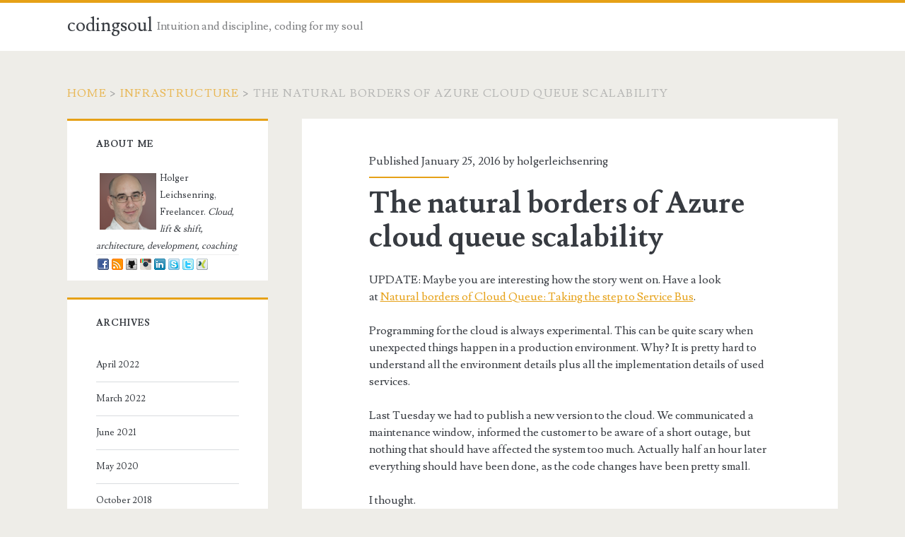

--- FILE ---
content_type: text/html; charset=UTF-8
request_url: https://codingsoul.org/2016/01/25/the-natural-borders-of-cloud-queue-scalability/
body_size: 38481
content:
<!DOCTYPE html>
<html lang="en-US">
<head>
	<title>The natural borders of Azure cloud queue scalability &#8211; codingsoul</title>
<meta name='robots' content='max-image-preview:large' />
<meta charset="UTF-8" />
<meta name="viewport" content="width=device-width, initial-scale=1" />
<meta name="template" content="Ignite 1.82" />
<link rel='dns-prefetch' href='//secure.gravatar.com' />
<link rel='dns-prefetch' href='//fonts.googleapis.com' />
<link rel='dns-prefetch' href='//s.w.org' />
<link rel='dns-prefetch' href='//c0.wp.com' />
<link rel='dns-prefetch' href='//widgets.wp.com' />
<link rel="alternate" type="application/rss+xml" title="codingsoul &raquo; Feed" href="https://codingsoul.org/feed/" />
<link rel="alternate" type="application/rss+xml" title="codingsoul &raquo; Comments Feed" href="https://codingsoul.org/comments/feed/" />
<link rel="alternate" type="application/rss+xml" title="codingsoul &raquo; The natural borders of Azure cloud queue scalability Comments Feed" href="https://codingsoul.org/2016/01/25/the-natural-borders-of-cloud-queue-scalability/feed/" />
		<!-- This site uses the Google Analytics by MonsterInsights plugin v9.2.2 - Using Analytics tracking - https://www.monsterinsights.com/ -->
		<!-- Note: MonsterInsights is not currently configured on this site. The site owner needs to authenticate with Google Analytics in the MonsterInsights settings panel. -->
					<!-- No tracking code set -->
				<!-- / Google Analytics by MonsterInsights -->
				<script type="text/javascript">
			window._wpemojiSettings = {"baseUrl":"https:\/\/s.w.org\/images\/core\/emoji\/13.0.1\/72x72\/","ext":".png","svgUrl":"https:\/\/s.w.org\/images\/core\/emoji\/13.0.1\/svg\/","svgExt":".svg","source":{"concatemoji":"https:\/\/codingsoul.org\/wp-includes\/js\/wp-emoji-release.min.js?ver=5.7.14"}};
			!function(e,a,t){var n,r,o,i=a.createElement("canvas"),p=i.getContext&&i.getContext("2d");function s(e,t){var a=String.fromCharCode;p.clearRect(0,0,i.width,i.height),p.fillText(a.apply(this,e),0,0);e=i.toDataURL();return p.clearRect(0,0,i.width,i.height),p.fillText(a.apply(this,t),0,0),e===i.toDataURL()}function c(e){var t=a.createElement("script");t.src=e,t.defer=t.type="text/javascript",a.getElementsByTagName("head")[0].appendChild(t)}for(o=Array("flag","emoji"),t.supports={everything:!0,everythingExceptFlag:!0},r=0;r<o.length;r++)t.supports[o[r]]=function(e){if(!p||!p.fillText)return!1;switch(p.textBaseline="top",p.font="600 32px Arial",e){case"flag":return s([127987,65039,8205,9895,65039],[127987,65039,8203,9895,65039])?!1:!s([55356,56826,55356,56819],[55356,56826,8203,55356,56819])&&!s([55356,57332,56128,56423,56128,56418,56128,56421,56128,56430,56128,56423,56128,56447],[55356,57332,8203,56128,56423,8203,56128,56418,8203,56128,56421,8203,56128,56430,8203,56128,56423,8203,56128,56447]);case"emoji":return!s([55357,56424,8205,55356,57212],[55357,56424,8203,55356,57212])}return!1}(o[r]),t.supports.everything=t.supports.everything&&t.supports[o[r]],"flag"!==o[r]&&(t.supports.everythingExceptFlag=t.supports.everythingExceptFlag&&t.supports[o[r]]);t.supports.everythingExceptFlag=t.supports.everythingExceptFlag&&!t.supports.flag,t.DOMReady=!1,t.readyCallback=function(){t.DOMReady=!0},t.supports.everything||(n=function(){t.readyCallback()},a.addEventListener?(a.addEventListener("DOMContentLoaded",n,!1),e.addEventListener("load",n,!1)):(e.attachEvent("onload",n),a.attachEvent("onreadystatechange",function(){"complete"===a.readyState&&t.readyCallback()})),(n=t.source||{}).concatemoji?c(n.concatemoji):n.wpemoji&&n.twemoji&&(c(n.twemoji),c(n.wpemoji)))}(window,document,window._wpemojiSettings);
		</script>
		<style type="text/css">
img.wp-smiley,
img.emoji {
	display: inline !important;
	border: none !important;
	box-shadow: none !important;
	height: 1em !important;
	width: 1em !important;
	margin: 0 .07em !important;
	vertical-align: -0.1em !important;
	background: none !important;
	padding: 0 !important;
}
</style>
	<link rel='stylesheet' id='wp-block-library-css'  href='https://c0.wp.com/c/5.7.14/wp-includes/css/dist/block-library/style.min.css' type='text/css' media='all' />
<style id='wp-block-library-inline-css' type='text/css'>
.has-text-align-justify{text-align:justify;}
</style>
<link rel='stylesheet' id='ebg-repository-css'  href='https://codingsoul.org/wp-content/plugins/embed-block-for-github/repository-block.css?ver=1678193785' type='text/css' media='all' />
<link rel='stylesheet' id='mediaelement-css'  href='https://c0.wp.com/c/5.7.14/wp-includes/js/mediaelement/mediaelementplayer-legacy.min.css' type='text/css' media='all' />
<link rel='stylesheet' id='wp-mediaelement-css'  href='https://c0.wp.com/c/5.7.14/wp-includes/js/mediaelement/wp-mediaelement.min.css' type='text/css' media='all' />
<link rel='stylesheet' id='github-embed-css'  href='https://codingsoul.org/wp-content/plugins/github-embed/css/github-embed.css?ver=5.7.14' type='text/css' media='all' />
<link rel='stylesheet' id='ct-ignite-google-fonts-css'  href='//fonts.googleapis.com/css?family=Lusitana%3A400%2C700&#038;subset=latin%2Clatin-ext&#038;display=swap&#038;ver=5.7.14' type='text/css' media='all' />
<link rel='stylesheet' id='ct-ignite-font-awesome-css'  href='https://codingsoul.org/wp-content/themes/ignite/assets/font-awesome/css/all.min.css?ver=5.7.14' type='text/css' media='all' />
<link rel='stylesheet' id='ct-ignite-style-css'  href='https://codingsoul.org/wp-content/themes/ignite/style.css?ver=5.7.14' type='text/css' media='all' />
<style id='ct-ignite-style-inline-css' type='text/css'>
.featured-image > img, .featured-image > a > img {
	height:80%;
	width:80%
}
@media (min-width: 68.75em) {
	.featured-image {
    left: 0;
	}
}

            .overflow-container {
                background: ;
            }
            .main, .sidebar-primary-container, .breadcrumb-trail {
                background: none;
            }
        
</style>
<link rel='stylesheet' id='open-sans-css'  href='https://fonts.googleapis.com/css?family=Open+Sans%3A300italic%2C400italic%2C600italic%2C300%2C400%2C600&#038;subset=latin%2Clatin-ext&#038;display=fallback&#038;ver=5.7.14' type='text/css' media='all' />
<link rel='stylesheet' id='jetpack_css-css'  href='https://c0.wp.com/p/jetpack/10.4.2/css/jetpack.css' type='text/css' media='all' />
<script type='text/javascript' src='https://c0.wp.com/c/5.7.14/wp-includes/js/jquery/jquery.min.js' id='jquery-core-js'></script>
<script type='text/javascript' src='https://c0.wp.com/c/5.7.14/wp-includes/js/jquery/jquery-migrate.min.js' id='jquery-migrate-js'></script>
<link rel="https://api.w.org/" href="https://codingsoul.org/wp-json/" /><link rel="alternate" type="application/json" href="https://codingsoul.org/wp-json/wp/v2/posts/152" /><link rel="EditURI" type="application/rsd+xml" title="RSD" href="https://codingsoul.org/xmlrpc.php?rsd" />
<link rel="wlwmanifest" type="application/wlwmanifest+xml" href="https://codingsoul.org/wp-includes/wlwmanifest.xml" /> 
<meta name="generator" content="WordPress 5.7.14" />
<link rel="canonical" href="https://codingsoul.org/2016/01/25/the-natural-borders-of-cloud-queue-scalability/" />
<link rel='shortlink' href='https://codingsoul.org/?p=152' />
<link rel="alternate" type="application/json+oembed" href="https://codingsoul.org/wp-json/oembed/1.0/embed?url=https%3A%2F%2Fcodingsoul.org%2F2016%2F01%2F25%2Fthe-natural-borders-of-cloud-queue-scalability%2F" />
<link rel="alternate" type="text/xml+oembed" href="https://codingsoul.org/wp-json/oembed/1.0/embed?url=https%3A%2F%2Fcodingsoul.org%2F2016%2F01%2F25%2Fthe-natural-borders-of-cloud-queue-scalability%2F&#038;format=xml" />
<style type='text/css'>img#wpstats{display:none}</style>
				<style type="text/css" id="wp-custom-css">
			.featured-image > img, .featured-image > a > img {
	height:80%;
	width:80%
}
@media (min-width: 68.75em) {
	.featured-image {
    left: 0;
	}
}		</style>
		</head>
<body id="ignite" class="post-template-default single single-post postid-152 single-format-standard sidebar-left singular singular-post singular-post-152">
		<a class="skip-content" href="#main">Skip to content</a>
		<header class="site-header" id="site-header" role="banner">
		<div id="title-info" class="title-info">
			<div class="site-title"><a href='https://codingsoul.org'>codingsoul</a></div>		</div>
		<button id="toggle-navigation" class="toggle-navigation"><i class="fas fa-bars"></i></button>
<div class="menu-container menu-primary" id="menu-primary" role="navigation">
	<p id="site-description" class="tagline">Intuition and discipline, coding for my soul</p><div class="menu-unset"></div></div>	</header>
		<div id="overflow-container" class="overflow-container">
		<div id="breadcrumbs" class="breadcrumb-trail breadcrumbs"><span class="item-home"><a class="bread-link bread-home" href="https://codingsoul.org" title="Home">Home</a></span><span class="separator"> &gt; </span><span class="item-cat"><a href="https://codingsoul.org/category/infrastructure/">Infrastructure</a></span><span class="separator"> &gt; </span><span class="item-current item-152"><span class="bread-current bread-152" title="The natural borders of Azure cloud queue scalability">The natural borders of Azure cloud queue scalability</span></span></div>		<div id="main" class="main" role="main">	<div id="loop-container" class="loop-container">
			<div class="post-152 post type-post status-publish format-standard hentry category-allgemein category-azure category-cloud category-cloud-queue category-infrastructure tag-azure tag-cloud tag-cloud-queue entry">
					<div class="entry-meta-top">
		Published January 25, 2016 by <a href="https://codingsoul.org/author/holgerleichsenring/" title="Posts by holgerleichsenring" rel="author">holgerleichsenring</a>	</div>
		<div class='entry-header'>
			<h1 class='entry-title'>The natural borders of Azure cloud queue scalability</h1>
		</div>
		<div class="entry-content">
			<article>
								<p>UPDATE: Maybe you are interesting how the story went on. Have a look at <a href="http://codingsoul.de/2016/03/17/the-natural-borders-of-azure-cloud-queue-taking-the-step-to-service-bus/">Natural borders of Cloud Queue: Taking the step to Service Bus</a>.</p>
<p>Programming for the cloud is always experimental. This can be quite scary when unexpected things happen in a production environment. Why? It is pretty hard to understand all the environment details plus all the implementation details of used services.</p>
<p>Last Tuesday we had to publish a new version to the cloud. We communicated a maintenance window, informed the customer to be aware of a short outage, but nothing that should have affected the system too much. Actually half an hour later everything should have been done, as the code changes have been pretty small.</p>
<p>I thought.</p>
<p style="text-align: center;"><img loading="lazy" class="alignnone size-full wp-image-1330" src="http://codingsoul.org/wp-content/uploads/2016/01/forrest-gump-scared.gif" alt="forrest-gump-scared" width="400" height="200" /></p>
<p>&nbsp;</p>
<p>These have been the changes:</p>
<ul>
<li>shorten log messages due to we created a lot in Stackify (over 300 gb of log messages within 2 months)</li>
<li>Correct one small issues: Missing try catch in catching the exit of a process will lead to restart the worker. Okay, actually that doesn&#8217;t <em>sound</em> small but restarting the whole worker when one process disappears can be considered to be a valid fix. It is not optimal because of the time that is necessary to process.</li>
<li>Add some good guess in code. Yes, I really hate such kind of programming, just implementing something because something happened that wasn&#8217;t detectable and understandable fully, so the best guess is implemented to hope and believe</li>
</ul>
<p>Let&#8217;s go into more depth about this entry, I also created a StackOverflow question for this: <a href="http://stackoverflow.com/questions/34942856/scalability-of-azure-cloud-queue/34943068#34943068">Scalability of Azure Cloud Queue</a>. Unfortunately this doesn&#8217;t solve it, got additional information, though.</p>
<p>Shortly repeating the content of the question:</p>
<div style="font-size: 1em;">
<blockquote><p>In current project we currently use 8 worker role machines side by side that actually work a little <em>different </em>than azure may expect it.Short outline of the system:</p></blockquote>
</div>
<blockquote>
<div style="font-size: 1em;">
<ul>
<li>each worker start up to 8 processes that actually connect to cloud queue and processes messages</li>
<li>each process accesses three different cloud queues for collecting messages for different purposes (delta recognition, backup, metadata)</li>
<li>each message leads to a WCF call to an ERP system to gather information and finally add retreived response in an ReDis cache</li>
<li>this approach has been chosen over many smaller machines due to costs and performance. While 24 one-core machines would perform by 400 calls/s to the ERP system, 8 four-core machines with 8 processes do over 800 calls/s.</li>
</ul>
<p>Now to the question: when even increasing the count of machines to increase performance to 1200 calls/s, we experienced outages of Cloud Queue. In same moment of time, 80% of the machines&#8217; processes don&#8217;t process messages anymore.</p>
<p>Here we have two problems:</p>
<ol>
<li>Remote debugging is not possible for these processes, but it was possible to use <a href="http://sourceforge.net/projects/dile/" rel="nofollow">dile</a> to get some information out.</li>
<li>We use GetMessages method of Cloud Queue to get up to 4 messages from queue. Cloud Queue always answers with 0 messages. Reconnect the cloud queue does not help.</li>
</ol>
</div>
</blockquote>
<div style="font-size: 1em;">
<blockquote><p>Restarting workers does help, but shortly lead to same problem. Are we hitting the natural borders of scalability of Cloud Queue and should switch to Service Bus?</p></blockquote>
</div>
<p><img loading="lazy" class="alignnone size-full wp-image-1321 aligncenter" src="http://codingsoul.org/wp-content/uploads/2016/01/how-did-we-get-here.gif" alt="how-did-we-get-here" width="300" height="136" /></p>
<p>So how did we get there?</p>
<p>Certainly the changes in the program have not been exactly what I communicated to the customer. <em>&#8220;Just a few more changes&#8221;</em> the developer told me. Some code refactoring, some improvements, a little beautifying. No of these changes should lead to the problem we had, but it certainly added some more complexity, as the system was more different than we thought.</p>
<p>The most important change, that had been introduced to the system was something completely different like mentioned above. When deploying, the developer decided to increase the size of the machines. We experienced over 95% cpu usage on these machines, so it sounded natural to the developer to just increase the memory, due to he had the impression that memory was the cause of the usage.</p>
<p><em>He was right.</em></p>
<p><img loading="lazy" class="alignnone size-full wp-image-1320 aligncenter" src="http://codingsoul.org/wp-content/uploads/2016/01/ghostbusters-wow.gif" alt="ghostbusters-wow" width="473" height="205" /></p>
<p>As stated before, we communicated 800 calls/s to the customer. We are not the only guys using the ERP system, currently ca. 2.5 <em>billion</em> calls are done to that ERP monthly. So it really matters how many calls we do, due to we don&#8217;t know how much load is put from the other consumers, so we could break it.</p>
<p><em>We didn&#8217;t.</em></p>
<p>But the additional memory lead to 1200calls/s using tons of TCP connections. So far so good. It worked fine, lightning speed, but &#8230; only for ca. 2 hours. Then the phenomen arises that I mentioned in the StackOverflow entry.</p>
<ul>
<li>All of the machines&#8217; processes stopped in the <em>same moment of time</em>. That really catches my attention, due to it was machine border comprehensive.</li>
<li>Some of the processes stayed active, but with unpredictable performance. Some have been very slow, others worked reliable like before</li>
</ul>
<p>It was Thursday evening, 10:00pm and the workers just had been restarted. And that happened <em>again</em>. What now? We considered all the code. The &#8220;good guess&#8221; we implemented didn&#8217;t change anything. We just decided to put code that will reconnect to Cloud Queue after a certain time frame when no message has been received. That doesn&#8217;t help at all.</p>
<p>As time went by and we didn&#8217;t want to stay up another night, we needed a decision. This was the production system. What <em>now</em>?</p>
<p>The most obvious change has been the increase of memory, after all. We remotely connected to one of these machines and checked the count of TCP connections being done. There have been <em>hundreds</em>. Certainly not only the ones to the ERP system, but also to Cloud Queue, Azure storage accounts, etc. That really makes a different when the CPU is not busy with doing System.IO due to having too less memory.</p>
<p>It could now completely <em>focus on TCP connections and the workload</em>.</p>
<p>We deployed again and went back to 7 Gb of memory and reduced the processes of one machine while adding another worker. Instead of 7 machines with 8 processes we then had 8 machines with 7 processes. And watched the system. Today&#8217;s Monday and it worked pretty well, no outages like this anymore.</p>
<p>There are still some questions that remain:</p>
<ul>
<li>When we add more machines due to necessary performance, will that happen again?</li>
<li>Why didn&#8217;t we get any exceptions, just zero messages from GetMessages method of the Cloud Queue?</li>
<li>Cloud Queue promises up to 2000 messages/s, we never hit that amount. But we surely put some serious load.</li>
<li>From my point of view, we really hit the maximum count of TCP connections of the OS, but why the outage affected all the machines instead of the machines themselves then?</li>
<li>Why isn&#8217;t it possible to remotely debug processes beside worker/ web roles themselves?</li>
</ul>
<p>Couldn&#8217;t find anything about the maximum count of connections that Cloud Queue offers &#8211; that would be pretty interesting 😉</p>
<p>UPDATE:</p>
<p>We experienced this behavior more often. The solution to fix this issue seems to be to just switch to another storage account. Every account garantuees to scale up to max. 20000 operations/s. We do have three cloud queues on one storage where one is heavily and steadily used while the others are used for different tasks that occur at least once a day or once a week. Beside that we use the storage account for creating backups from ReDis cache and another functionality that also heavily uses the storage account once on hour.</p>
<p>It looks like when there is heavy traffic on the hourly task, it breaks. What does &#8220;it breaks&#8221; mean? As described above we don&#8217;t get any exceptions from the Cloud Queue, we just don&#8217;t retrieve any messages even when recreating the connection.</p>
<p>I&#8217;ll update this entry when we deployed new solution and add some results.</p>
<p>UPDATE:</p>
<p>Now we did do the changes. First a summarization of the usage of the storage account:</p>
<ul>
<li>We had six queues running on one storage account.</li>
<li>We used the blob storage, once a day pretty heavily.</li>
<li>The &#8220;normal&#8221; diagonistics that Azure provides out of the box also used the same storage account.</li>
<li>Some controlling processes used small tables to store and read information once an hour for ca. 20 minutes</li>
<li>There may be up to 800 calls/s that try to increase a number to count calls to an ERP system.</li>
</ul>
<p>When recognizing that the storage account is put under heavy load we split it up.</p>
<ul>
<li>Now there are three physical storage accounts heaving 2 queues.</li>
<li>The original one still keeps up to 800/s calls for increasing counters</li>
<li>Diagnositics are still on the original one</li>
<li>Controlling information has been also moved</li>
</ul>
<p>The system runs now for 2 weeks, working like a charm. There are several things we learned from that:</p>
<ul>
<li>No, the infrastructure is &#8220;not just there&#8221; and it doesn&#8217;t scale endlessly.</li>
<li>Even if we thought we didn&#8217;t use &#8220;that much&#8221; summarized we used quite heavily and uncontrolled.</li>
<li>There is no &#8220;best practices&#8221; anywhere in the net that tells the complete story. Esp. when start working with the storage account a guide from MS would be quite helpful</li>
<li>Exception handling in storage is quite bad. Even if the storage account is overused, I would expect some kind of exception and not just returning zero message without any surrounding information</li>
</ul>
<p>&nbsp;</p>
							</article>
		</div>
		<div class='entry-meta-bottom'>
			<nav class="further-reading">
	<p class="prev">
		<span>Previous Post</span>
		<a href="https://codingsoul.org/2015/06/11/embedding-pdf-into-powerpoint-by-usage-of-openxml/">Embedding pdf into PowerPoint by usage of OpenXml</a>
	</p>
	<p class="next">
		<span>Next Post</span>
		<a href="https://codingsoul.org/2016/02/22/cloudfogger-and-hyper-v/">Google Drive, Cloudfogger and Hyper V</a>
	</p>
</nav>			<div class="author-meta">
	<img alt='holgerleichsenring' src='https://secure.gravatar.com/avatar/350ed9ae0ac6fd5fab10ec29d0ce299f?s=72&#038;d=mm&#038;r=g' srcset='https://secure.gravatar.com/avatar/350ed9ae0ac6fd5fab10ec29d0ce299f?s=144&#038;d=mm&#038;r=g 2x' class='avatar avatar-72 photo' height='72' width='72' loading='lazy'/>	<div class="name-container">
		<h4>
			holgerleichsenring		</h4>
	</div>
	<p>
			</p>
</div>			<div class='entry-categories'><p><i class='fas fa-folder-open'></i><a href="https://codingsoul.org/category/allgemein/" title="View all posts in Allgemein">Allgemein</a> <a href="https://codingsoul.org/category/azure/" title="View all posts in Azure">Azure</a> <a href="https://codingsoul.org/category/cloud/" title="View all posts in Cloud">Cloud</a> <a href="https://codingsoul.org/category/cloud-queue/" title="View all posts in Cloud Queue">Cloud Queue</a> <a href="https://codingsoul.org/category/infrastructure/" title="View all posts in Infrastructure">Infrastructure</a></p></div>			<div class='entry-tags'><p><i class='fas fa-tag'></i><a href="https://codingsoul.org/tag/azure/" title="View all posts tagged Azure">Azure</a> <a href="https://codingsoul.org/tag/cloud/" title="View all posts tagged Cloud">Cloud</a> <a href="https://codingsoul.org/tag/cloud-queue/" title="View all posts tagged Cloud Queue">Cloud Queue</a></p></div>		</div>
	</div>
		<section id="comments" class="comments">
		<div class="comments-number">
			<h3>
				One Comment			</h3>
		</div>
		<ol class="comment-list">
					<li class="pingback even thread-even depth-1 avatars" id="li-comment-9">
		<article id="comment-9" class="comment">
			<div class="comment-author">
				<img alt='' src='https://secure.gravatar.com/avatar/?s=48&#038;d=mm&#038;r=g' srcset='https://secure.gravatar.com/avatar/?s=96&#038;d=mm&#038;r=g 2x' class='avatar avatar-48 photo avatar-default' height='48' width='48' loading='lazy'/>				<span class="author-name"><a href='https://codingsoul.wordpress.com/2016/03/17/the-natural-borders-of-azure-cloud-queue-taking-the-step-to-service-bus/' rel='external nofollow ugc' class='url'>The natural borders of Azure Cloud Queue: Taking the step to Service Bus &#8211; codingsoul : Intuition and discipline, coding for my soul.</a></span>
				<span> said:</span>
			</div>
			<div class="comment-content">
								<p>[&#8230;] stated in The natural border of azure cloud queue we experienced pretty relevant issues with Cloud [&#8230;]</p>
<div class='jetpack-comment-likes-widget-wrapper jetpack-likes-widget-unloaded' id='like-comment-wrapper-177630099-9-6970cce7bb458' data-src='https://widgets.wp.com/likes/#blog_id=177630099&amp;comment_id=9&amp;origin=codingsoul.org&amp;obj_id=177630099-9-6970cce7bb458' data-name='like-comment-frame-177630099-9-6970cce7bb458'>
<div class='likes-widget-placeholder comment-likes-widget-placeholder comment-likes'><span class='loading'>Loading...</span></div>
<div class='comment-likes-widget jetpack-likes-widget comment-likes'><span class='comment-like-feedback'></span><span class='sd-text-color'></span><a class='sd-link-color'></a></div>
</div>
			</div>
			<div class="comment-meta">
				<div class="comment-date">March 17, 2016</div>
											</div>
		</article>
		</li><!-- #comment-## -->
		</ol>
				<p class="comments-closed">
			Comments are closed.		</p>
	</section>
		</div>
</div><!-- .main -->
	<aside id="sidebar-primary-container" class="sidebar-primary-container">
		<h1 class="screen-reader-text">Primary Sidebar</h1>
		<div class="sidebar sidebar-primary" id="sidebar-primary" role="complementary">
			<section id="abput_me_3000" class="widget widget_aboutme"><h2 class="widget-title">About Me</h2>    <style>
        .aboutme {
            clear: both
        }

        .aboutme * {
            border: 0px solid;
        }

        .aboutme img {
            padding: 0px;
        }
    </style>
    <div class='aboutme'><img width="80" height="80" style='float:left; margin:5px;' src='http://www.gravatar.com/avatar/350ed9ae0ac6fd5fab10ec29d0ce299f?s=80'>Holger Leichsenring, Freelancer.
<em>Cloud, lift &amp; shift, architecture, development, coaching</em><div style='clear:both'></div><div style='border-top: 1px solid #eee; padding-top:5px; position:relative; height:25px'><div style='left:0; position: absolute'><a style='padding:2px' target='_blank' href='https://www.facebook.com/holger.leichsenring'><img src='https://codingsoul.org/wp-content/plugins/about-me-3000/facebook.png' border='0'></a><a style='padding:2px' target='_blank' href='http://feeds.feedburner.com/CodingsoulIntuitionAndDisciplineCodingForMySoul'><img src='https://codingsoul.org/wp-content/plugins/about-me-3000/feedburner.png' border='0'></a><a style='padding:2px' target='_blank' href='https://github.com/holgerleichsenring'><img src='https://codingsoul.org/wp-content/plugins/about-me-3000/github.png' border='0'></a><a style='padding:2px' target='_blank' href='http://instagram.com/hiroprotagonist_'><img src='https://codingsoul.org/wp-content/plugins/about-me-3000/instagram.png' border='0'></a><a style='padding:2px' target='_blank' href='https://de.linkedin.com/in/holger-leichsenring-a2261745'><img src='https://codingsoul.org/wp-content/plugins/about-me-3000/linkedin.png' border='0'></a><a style='padding:2px' target='_blank' href='skype:hiro_protagonist?chat'><img src='https://codingsoul.org/wp-content/plugins/about-me-3000/skype.png' border='0'></a><a style='padding:2px' target='_blank' href='https://twitter.com/holgerlei'><img src='https://codingsoul.org/wp-content/plugins/about-me-3000/twitter.png' border='0'></a><a style='padding:2px' target='_blank' href='https://www.xing.com/profile/Holger_Leichsenring'><img src='https://codingsoul.org/wp-content/plugins/about-me-3000/xing.png' border='0'></a></div></div></div></section><section id="archives-2" class="widget widget_archive"><h2 class="widget-title">Archives</h2>
			<ul>
					<li><a href='https://codingsoul.org/2022/04/'>April 2022</a></li>
	<li><a href='https://codingsoul.org/2022/03/'>March 2022</a></li>
	<li><a href='https://codingsoul.org/2021/06/'>June 2021</a></li>
	<li><a href='https://codingsoul.org/2020/05/'>May 2020</a></li>
	<li><a href='https://codingsoul.org/2018/10/'>October 2018</a></li>
	<li><a href='https://codingsoul.org/2018/09/'>September 2018</a></li>
	<li><a href='https://codingsoul.org/2018/07/'>July 2018</a></li>
	<li><a href='https://codingsoul.org/2018/06/'>June 2018</a></li>
	<li><a href='https://codingsoul.org/2018/04/'>April 2018</a></li>
	<li><a href='https://codingsoul.org/2018/03/'>March 2018</a></li>
	<li><a href='https://codingsoul.org/2018/01/'>January 2018</a></li>
	<li><a href='https://codingsoul.org/2017/11/'>November 2017</a></li>
	<li><a href='https://codingsoul.org/2017/08/'>August 2017</a></li>
	<li><a href='https://codingsoul.org/2017/01/'>January 2017</a></li>
	<li><a href='https://codingsoul.org/2016/12/'>December 2016</a></li>
	<li><a href='https://codingsoul.org/2016/10/'>October 2016</a></li>
	<li><a href='https://codingsoul.org/2016/09/'>September 2016</a></li>
	<li><a href='https://codingsoul.org/2016/07/'>July 2016</a></li>
	<li><a href='https://codingsoul.org/2016/06/'>June 2016</a></li>
	<li><a href='https://codingsoul.org/2016/05/'>May 2016</a></li>
	<li><a href='https://codingsoul.org/2016/04/'>April 2016</a></li>
	<li><a href='https://codingsoul.org/2016/03/'>March 2016</a></li>
	<li><a href='https://codingsoul.org/2016/02/'>February 2016</a></li>
	<li><a href='https://codingsoul.org/2016/01/'>January 2016</a></li>
	<li><a href='https://codingsoul.org/2015/06/'>June 2015</a></li>
	<li><a href='https://codingsoul.org/2015/01/'>January 2015</a></li>
	<li><a href='https://codingsoul.org/2014/11/'>November 2014</a></li>
			</ul>

			</section><section id="categories-2" class="widget widget_categories"><h2 class="widget-title">Categories</h2>
			<ul>
					<li class="cat-item cat-item-2"><a href="https://codingsoul.org/category/net/">.net</a>
</li>
	<li class="cat-item cat-item-3"><a href="https://codingsoul.org/category/allgemein/">Allgemein</a>
</li>
	<li class="cat-item cat-item-4"><a href="https://codingsoul.org/category/architecture/">Architecture</a>
</li>
	<li class="cat-item cat-item-5"><a href="https://codingsoul.org/category/assembler/">Assembler</a>
</li>
	<li class="cat-item cat-item-6"><a href="https://codingsoul.org/category/assembly-structure/">Assembly structure</a>
</li>
	<li class="cat-item cat-item-7"><a href="https://codingsoul.org/category/autofac/">autofac</a>
</li>
	<li class="cat-item cat-item-8"><a href="https://codingsoul.org/category/azure/">Azure</a>
</li>
	<li class="cat-item cat-item-160"><a href="https://codingsoul.org/category/azure-devops/">Azure DevOps</a>
</li>
	<li class="cat-item cat-item-9"><a href="https://codingsoul.org/category/azure-functions/">Azure Functions</a>
</li>
	<li class="cat-item cat-item-10"><a href="https://codingsoul.org/category/azure-service-fabric/">Azure Service Fabric</a>
</li>
	<li class="cat-item cat-item-11"><a href="https://codingsoul.org/category/boxcryptor/">Boxcryptor</a>
</li>
	<li class="cat-item cat-item-12"><a href="https://codingsoul.org/category/cloud/">Cloud</a>
</li>
	<li class="cat-item cat-item-13"><a href="https://codingsoul.org/category/cloud-queue/">Cloud Queue</a>
</li>
	<li class="cat-item cat-item-14"><a href="https://codingsoul.org/category/cloudfogger/">Cloudfogger</a>
</li>
	<li class="cat-item cat-item-15"><a href="https://codingsoul.org/category/code-quality/">Code Quality</a>
</li>
	<li class="cat-item cat-item-16"><a href="https://codingsoul.org/category/commodore64/">commodore64</a>
</li>
	<li class="cat-item cat-item-18"><a href="https://codingsoul.org/category/containers/">Containers</a>
</li>
	<li class="cat-item cat-item-19"><a href="https://codingsoul.org/category/d3js/">d3js</a>
</li>
	<li class="cat-item cat-item-20"><a href="https://codingsoul.org/category/databinding/">DataBinding</a>
</li>
	<li class="cat-item cat-item-21"><a href="https://codingsoul.org/category/defensive-programming/">Defensive programming</a>
</li>
	<li class="cat-item cat-item-22"><a href="https://codingsoul.org/category/dependency-injection/">Dependency Injection</a>
</li>
	<li class="cat-item cat-item-23"><a href="https://codingsoul.org/category/docker/">Docker</a>
</li>
	<li class="cat-item cat-item-24"><a href="https://codingsoul.org/category/dont-make-me-think/">Don&#039;t make me think</a>
</li>
	<li class="cat-item cat-item-25"><a href="https://codingsoul.org/category/dotnet/">dotnet</a>
</li>
	<li class="cat-item cat-item-166"><a href="https://codingsoul.org/category/ef-core/">EF Core</a>
</li>
	<li class="cat-item cat-item-26"><a href="https://codingsoul.org/category/excel/">Excel</a>
</li>
	<li class="cat-item cat-item-27"><a href="https://codingsoul.org/category/excel-rest-api/">Excel REST API</a>
</li>
	<li class="cat-item cat-item-28"><a href="https://codingsoul.org/category/folder-structure/">Folder structure</a>
</li>
	<li class="cat-item cat-item-29"><a href="https://codingsoul.org/category/git/">Git</a>
</li>
	<li class="cat-item cat-item-30"><a href="https://codingsoul.org/category/google-drive/">Google Drive</a>
</li>
	<li class="cat-item cat-item-31"><a href="https://codingsoul.org/category/hyper-v/">Hyper-V</a>
</li>
	<li class="cat-item cat-item-32"><a href="https://codingsoul.org/category/infrastructure/">Infrastructure</a>
</li>
	<li class="cat-item cat-item-33"><a href="https://codingsoul.org/category/inuition/">Inuition</a>
</li>
	<li class="cat-item cat-item-34"><a href="https://codingsoul.org/category/logging/">Logging</a>
</li>
	<li class="cat-item cat-item-35"><a href="https://codingsoul.org/category/maintainability/">maintainability</a>
</li>
	<li class="cat-item cat-item-36"><a href="https://codingsoul.org/category/methodic/">Methodic</a>
</li>
	<li class="cat-item cat-item-37"><a href="https://codingsoul.org/category/mvc/">MVC</a>
</li>
	<li class="cat-item cat-item-38"><a href="https://codingsoul.org/category/nuget/">nuget</a>
</li>
	<li class="cat-item cat-item-39"><a href="https://codingsoul.org/category/offensive-programming/">Offensive programming</a>
</li>
	<li class="cat-item cat-item-40"><a href="https://codingsoul.org/category/office/">Office</a>
</li>
	<li class="cat-item cat-item-41"><a href="https://codingsoul.org/category/office-365/">office 365</a>
</li>
	<li class="cat-item cat-item-42"><a href="https://codingsoul.org/category/oop/">OOP</a>
</li>
	<li class="cat-item cat-item-43"><a href="https://codingsoul.org/category/openxml/">OpenXml</a>
</li>
	<li class="cat-item cat-item-44"><a href="https://codingsoul.org/category/pdf/">Pdf</a>
</li>
	<li class="cat-item cat-item-45"><a href="https://codingsoul.org/category/powerpoint/">PowerPoint</a>
</li>
	<li class="cat-item cat-item-47"><a href="https://codingsoul.org/category/service-bus/">Service Bus</a>
</li>
	<li class="cat-item cat-item-48"><a href="https://codingsoul.org/category/service-fabric/">Service Fabric</a>
</li>
	<li class="cat-item cat-item-49"><a href="https://codingsoul.org/category/soft-skills/">Soft skills</a>
</li>
	<li class="cat-item cat-item-50"><a href="https://codingsoul.org/category/solid/">SOLID</a>
</li>
	<li class="cat-item cat-item-51"><a href="https://codingsoul.org/category/structure-code/">Structure code</a>
</li>
	<li class="cat-item cat-item-52"><a href="https://codingsoul.org/category/tdd/">TDD</a>
</li>
	<li class="cat-item cat-item-161"><a href="https://codingsoul.org/category/terraform/">Terraform</a>
</li>
	<li class="cat-item cat-item-54"><a href="https://codingsoul.org/category/ui/">UI</a>
</li>
	<li class="cat-item cat-item-1"><a href="https://codingsoul.org/category/uncategorized/">Uncategorized</a>
</li>
	<li class="cat-item cat-item-55"><a href="https://codingsoul.org/category/unit-tests/">Unit tests</a>
</li>
	<li class="cat-item cat-item-56"><a href="https://codingsoul.org/category/visual-studio/">Visual Studio</a>
</li>
	<li class="cat-item cat-item-57"><a href="https://codingsoul.org/category/visual-studio-code/">Visual Studio Code</a>
</li>
			</ul>

			</section><section id="meta-2" class="widget widget_meta"><h2 class="widget-title">Meta</h2>
		<ul>
						<li><a href="https://codingsoul.org/wp-login.php">Log in</a></li>
			<li><a href="https://codingsoul.org/feed/">Entries feed</a></li>
			<li><a href="https://codingsoul.org/comments/feed/">Comments feed</a></li>

			<li><a href="https://wordpress.org/">WordPress.org</a></li>
		</ul>

		</section>		</div>
	</aside>
</div><!-- .overflow-container -->
<footer id="site-footer" class="site-footer" role="contentinfo">
	<h1>
		<a href="https://codingsoul.org">
			codingsoul		</a>
	</h1>
	<span class="tagline">Intuition and discipline, coding for my soul</span>	<div class="design-credit">
        <span>
            <a target="_blank" href="https://www.competethemes.com/ignite/" rel="nofollow">Ignite WordPress Theme</a> by Compete Themes.        </span>
	</div>
</footer>
	<div style="display:none">
	<div class="grofile-hash-map-350ed9ae0ac6fd5fab10ec29d0ce299f">
	</div>
	</div>
<script type='text/javascript' src='https://secure.gravatar.com/js/gprofiles.js?ver=202604' id='grofiles-cards-js'></script>
<script type='text/javascript' id='wpgroho-js-extra'>
/* <![CDATA[ */
var WPGroHo = {"my_hash":""};
/* ]]> */
</script>
<script type='text/javascript' src='https://c0.wp.com/p/jetpack/10.4.2/modules/wpgroho.js' id='wpgroho-js'></script>
<script type='text/javascript' src='https://codingsoul.org/wp-content/themes/ignite/js/build/production.min.js?ver=5.7.14' id='ct-ignite-production-js'></script>
<script type='text/javascript' src='https://c0.wp.com/p/jetpack/10.4.2/modules/likes/queuehandler.js' id='jetpack_likes_queuehandler-js'></script>
<script type='text/javascript' src='https://c0.wp.com/c/5.7.14/wp-includes/js/wp-embed.min.js' id='wp-embed-js'></script>
	<iframe src='https://widgets.wp.com/likes/master.html?ver=202604#ver=202604' scrolling='no' id='likes-master' name='likes-master' style='display:none;'></iframe>
	<div id='likes-other-gravatars'><div class="likes-text"><span>%d</span> bloggers like this:</div><ul class="wpl-avatars sd-like-gravatars"></ul></div>
	<script src='https://stats.wp.com/e-202604.js' defer></script>
<script>
	_stq = window._stq || [];
	_stq.push([ 'view', {v:'ext',j:'1:10.4.2',blog:'177630099',post:'152',tz:'0',srv:'codingsoul.org'} ]);
	_stq.push([ 'clickTrackerInit', '177630099', '152' ]);
</script>
</body>
</html>